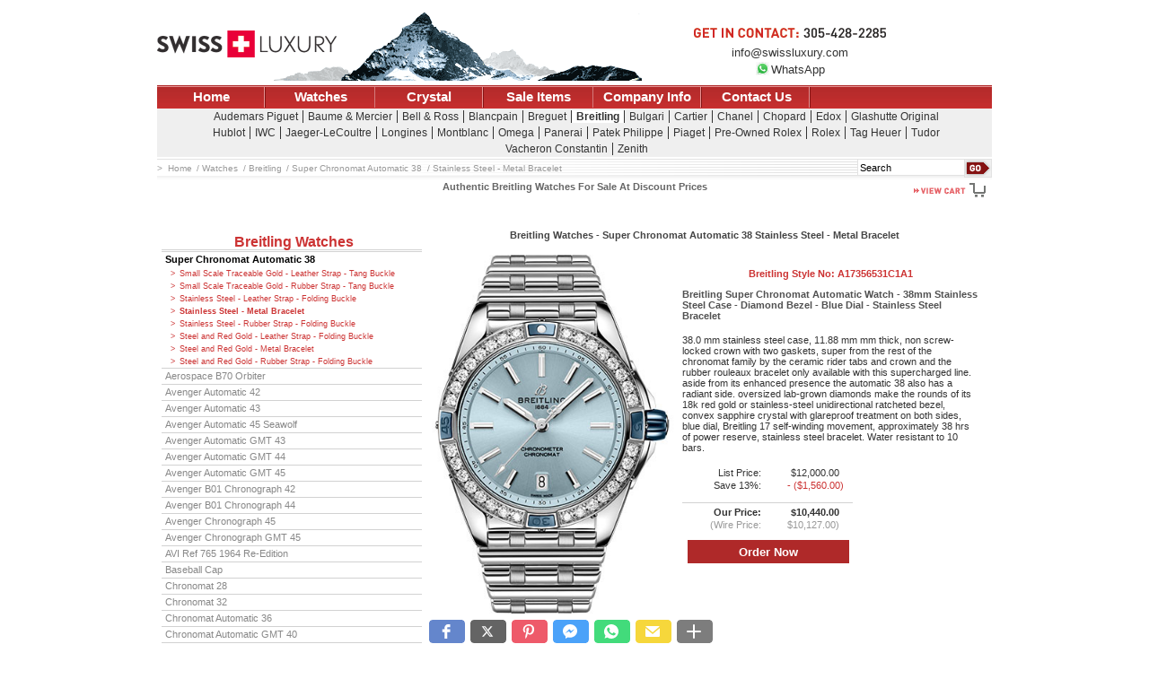

--- FILE ---
content_type: text/html
request_url: https://www.swissluxury.com/breitling-watches-super-chronomat-automatic-38-stainless-steel-metal-bracelet.htm
body_size: 8987
content:
<!DOCTYPE html>

<html lang="en">

<head>
<meta http-equiv="content-language" content="en-us">
<meta http-equiv="Content-Type" content="text/html; charset=utf-8">


	
	
	
<meta name="viewport" content="width=device-width, initial-scale=1.0">

<link rel="stylesheet" media="screen and (max-device-width: 768px)" href="//www.swissluxury.com/css/m-style-min.css?0119" />
<link rel="stylesheet" media="screen and (min-device-width: 769px), print" href="//www.swissluxury.com/css/d-style-min.css?0119" />



	
<title>Breitling Super Chronomat Auto 38 (SS|Metal Bracelet) Watches</title>
<meta name="description" content="Buy Breitling Super Chronomat Automatic 38 Stainless Steel Metal Bracelet Watches, 100% authentic at discount prices. Complete selection of Luxury Brands. All current Breitling styles available. Chronomat, Superocean...">
<meta name="keywords" content="breitling, breitling watches, super chronomat automatic 38, stainless steel, metal bracelet, swissluxury, audemars piguet, baume & mercier, bell & ross, blancpain, breguet, bulgari, cartier, chanel, chopard, edox, glashutte original, hublot, iwc, jaeger-lecoultre, longines, montblanc, omega, panerai, patek philippe, piaget, pre-owned rolex, rolex, tag heuer, tudor, vacheron constantin, zenith"> 
	<meta name="author" content="SwissLuxury">
	<meta name="robots" content="index,follow,max-image-preview:large">
	<!-- Buy Breitling Super Chronomat Automatic 38 Stainless Steel Metal Bracelet Watches, 100% authentic at discount prices. Complete selection of Luxury Brands. All current Breitling styles available. Chronomat, Superocean... -->
	    <meta property="og:title" content="Breitling Super Chronomat Auto 38 (SS|Metal Bracelet) Watches"/>
	    <meta property="og:type" content="other"/>
	
	    <meta property="og:image" content="../product_images/400/A17356531C1A1.jpg"/>
	    <meta property="og:site_name" content="SwissLuxury"/>
	    <meta property="fb:app_id" content="303990129641925"/>
	    <meta property="og:description" content="Buy Breitling Super Chronomat Automatic 38 Stainless Steel Metal Bracelet Watches, 100% authentic at discount prices. Complete selection of Luxury Brands. All current Breitling styles available. Chronomat, Superocean..."/>
	




<!-- Start Windows Live Tile -->
<meta name="application-name" content="SwissLuxury.Com"/>
<meta name="msapplication-TileColor" content="#ffffff"/>
<meta name="msapplication-config" content="../global_images/browserconfig.xml"/>
<meta name="msapplication-square70x70logo" content="../global_images/live-tile-tiny.png"/>
<meta name="msapplication-square150x150logo" content="../global_images/live-tile-square.png"/>
<meta name="msapplication-wide310x150logo" content="../global_images/live-tile-wide.png"/>
<meta name="msapplication-square310x310logo" content="../global_images/live-tile-large.png"/>
<meta name="theme-color" content="#AF2929"/>
<!-- End Windows Live Tile -->





<link rel="shortcut icon" type="image/x-icon" href="//www.swissluxury.com/favicon.ico">

<script src="//www.swissluxury.com/global_images/jquery-3.6.0.min.js" defer> </script> <script src="//www.swissluxury.com/global_images/mobilenav.js" defer></script>
<script src="../global_images/lightbox.min.js" async></script>

<!-- Global site tag (gtag.js) - Google Analytics -->
<script async src="https://www.googletagmanager.com/gtag/js?id=UA-6062091-2"></script>
<script>
  window.dataLayer = window.dataLayer || [];
  function gtag(){dataLayer.push(arguments);}
  gtag('js', new Date());

  gtag('config', 'UA-6062091-2');
</script>

<!-- Google AdSense code -->


</head>

<body><div id="page-wrapper">
<div id="fb-root"></div>

<div class="header-wrapper">
	
	<div class="header-title_bar" id="title_bar" itemscope itemtype="http://schema.org/Organization">
		
				<div id="logo"><a href="//www.swissluxury.com/"><meta itemprop="url" content="http://www.swissluxury.com" /><img src="//www.swissluxury.com/global_images/logo.gif" alt="SwissLuxury" itemprop="logo" width="200" height="30"><meta itemprop="name" content="SwissLuxury" /></a></div>
		
		<div id="contact_us"><a href="//www.swissluxury.com/contact-us.htm"><img src="//www.swissluxury.com/global_images/get_in_contact.gif" width="220" height="15" alt="Get In Contact: (305) 428-2285"><meta itemprop="telephone" content="(305) 428-2285" /><br><span itemprop="email">info@swissluxury.com</span></a><br><a href="https://wa.me/13054282285" class="whatsapp"><img src="//www.swissluxury.com/global_images/WhatsApp.png" style="margin:0px 2px -2px 0px;" height="15" width="15" >WhatsApp</a></div>
	</div>
	<div class="header-message" id="message"></div>

<nav class="header-category_navigation">
<ul class="category_navigation">
	
		<li class="ul_header"><a href="#"><span></span>Main Menu</a></li>
		
		<li><a href="//www.swissluxury.com/" title="SwissLuxury Homepage">Home</a></li>
		<li><a href="//www.swissluxury.com/watches.htm" title="SwissLuxury Watches"  class="sub_menu" id="watches"><span></span>Watches</a></li>
			
				<li><a href="http://www.luxurycrystal.com" title="Buy discount Baccarat and Lalique crystal from LuxuryCrystal.Com - a division of SwissLuxury">Crystal</a></li>
			
				<li><a href="//www.swissluxury.com/customer/index.cfm?action=special&staticpage=true" title="SwissLuxury Sale Items">Sale Items</a></li>
		
			<li><a href="//www.swissluxury.com/company-info.htm" title="SwissLuxury Company Info and Policies">Company Info</a></li>
		
		<li><a href="//www.swissluxury.com/contact-us.htm" title="Contact SwissLuxury">Contact Us</a></li>
	
</ul>
</nav>
	<nav class="header-brand_navigation">
	<ul class="brand_navigation rows_3" itemscope itemtype="http://schema.org/Organization">
		
			<li class="ul_header"><a><span></span>Watch Brand</a></li>
		
					<li class="list" itemprop="brand" itemscope itemtype="http://schema.org/Brand"><meta itemprop="description" content="Watches" /><a href="//www.swissluxury.com/audemars-piguet-watches.htm" title="Audemars Piguet Watches" itemprop="url" content="//www.swissluxury.com/audemars-piguet-watches.htm"><span itemprop="name">Audemars Piguet</span></a></li> 
					<li class="list brand_border" itemprop="brand" itemscope itemtype="http://schema.org/Brand"><meta itemprop="description" content="Watches" /><a href="//www.swissluxury.com/baume-mercier-watches.htm" title="Baume & Mercier Watches" itemprop="url" content="//www.swissluxury.com/baume-mercier-watches.htm"><span itemprop="name">Baume & Mercier</span></a></li> 
					<li class="list brand_border" itemprop="brand" itemscope itemtype="http://schema.org/Brand"><meta itemprop="description" content="Watches" /><a href="//www.swissluxury.com/bell-ross-watches.htm" title="Bell & Ross Watches" itemprop="url" content="//www.swissluxury.com/bell-ross-watches.htm"><span itemprop="name">Bell & Ross</span></a></li> 
					<li class="list brand_border" itemprop="brand" itemscope itemtype="http://schema.org/Brand"><meta itemprop="description" content="Watches" /><a href="//www.swissluxury.com/blancpain-watches.htm" title="Blancpain Watches" itemprop="url" content="//www.swissluxury.com/blancpain-watches.htm"><span itemprop="name">Blancpain</span></a></li> 
					<li class="list brand_border" itemprop="brand" itemscope itemtype="http://schema.org/Brand"><meta itemprop="description" content="Watches" /><a href="//www.swissluxury.com/breguet-watches.htm" title="Breguet Watches" itemprop="url" content="//www.swissluxury.com/breguet-watches.htm"><span itemprop="name">Breguet</span></a></li> 
					<li class="selected list brand_border" itemprop="brand" itemscope itemtype="http://schema.org/Brand"><meta itemprop="description" content="Watches" /><a href="//www.swissluxury.com/breitling-watches.htm" title="Breitling Watches" itemprop="url" content="//www.swissluxury.com/breitling-watches.htm"><span itemprop="name">Breitling</span></a></li> 
					<li class="list brand_border" itemprop="brand" itemscope itemtype="http://schema.org/Brand"><meta itemprop="description" content="Watches" /><a href="//www.swissluxury.com/bulgari-watches.htm" title="Bulgari Watches" itemprop="url" content="//www.swissluxury.com/bulgari-watches.htm"><span itemprop="name">Bulgari</span></a></li> 
					<li class="list brand_border" itemprop="brand" itemscope itemtype="http://schema.org/Brand"><meta itemprop="description" content="Watches" /><a href="//www.swissluxury.com/cartier-watches.htm" title="Cartier Watches" itemprop="url" content="//www.swissluxury.com/cartier-watches.htm"><span itemprop="name">Cartier</span></a></li> 
					<li class="list brand_border" itemprop="brand" itemscope itemtype="http://schema.org/Brand"><meta itemprop="description" content="Watches" /><a href="//www.swissluxury.com/chanel-watches.htm" title="Chanel Watches" itemprop="url" content="//www.swissluxury.com/chanel-watches.htm"><span itemprop="name">Chanel</span></a></li> 
					<li class="list brand_border" itemprop="brand" itemscope itemtype="http://schema.org/Brand"><meta itemprop="description" content="Watches" /><a href="//www.swissluxury.com/chopard-watches.htm" title="Chopard Watches" itemprop="url" content="//www.swissluxury.com/chopard-watches.htm"><span itemprop="name">Chopard</span></a></li> 
					<li class="list brand_border" itemprop="brand" itemscope itemtype="http://schema.org/Brand"><meta itemprop="description" content="Watches" /><a href="//www.swissluxury.com/edox-watches.htm" title="Edox Watches" itemprop="url" content="//www.swissluxury.com/edox-watches.htm"><span itemprop="name">Edox</span></a></li> 
					<li class="list brand_border" itemprop="brand" itemscope itemtype="http://schema.org/Brand"><meta itemprop="description" content="Watches" /><a href="//www.swissluxury.com/glashutte-original-watches.htm" title="Glashutte Original Watches" itemprop="url" content="//www.swissluxury.com/glashutte-original-watches.htm"><span itemprop="name">Glashutte Original</span></a></li> <br /> 
					<li class="list" itemprop="brand" itemscope itemtype="http://schema.org/Brand"><meta itemprop="description" content="Watches" /><a href="//www.swissluxury.com/hublot-watches.htm" title="Hublot Watches" itemprop="url" content="//www.swissluxury.com/hublot-watches.htm"><span itemprop="name">Hublot</span></a></li> 
					<li class="list brand_border" itemprop="brand" itemscope itemtype="http://schema.org/Brand"><meta itemprop="description" content="Watches" /><a href="//www.swissluxury.com/iwc-watches.htm" title="IWC Watches" itemprop="url" content="//www.swissluxury.com/iwc-watches.htm"><span itemprop="name">IWC</span></a></li> 
					<li class="list brand_border" itemprop="brand" itemscope itemtype="http://schema.org/Brand"><meta itemprop="description" content="Watches" /><a href="//www.swissluxury.com/jaeger-lecoultre-watches.htm" title="Jaeger-LeCoultre Watches" itemprop="url" content="//www.swissluxury.com/jaeger-lecoultre-watches.htm"><span itemprop="name">Jaeger-LeCoultre</span></a></li> 
					<li class="list brand_border" itemprop="brand" itemscope itemtype="http://schema.org/Brand"><meta itemprop="description" content="Watches" /><a href="//www.swissluxury.com/longines-watches.htm" title="Longines Watches" itemprop="url" content="//www.swissluxury.com/longines-watches.htm"><span itemprop="name">Longines</span></a></li> 
					<li class="list brand_border" itemprop="brand" itemscope itemtype="http://schema.org/Brand"><meta itemprop="description" content="Watches" /><a href="//www.swissluxury.com/montblanc-watches.htm" title="Montblanc Watches" itemprop="url" content="//www.swissluxury.com/montblanc-watches.htm"><span itemprop="name">Montblanc</span></a></li> 
					<li class="list brand_border" itemprop="brand" itemscope itemtype="http://schema.org/Brand"><meta itemprop="description" content="Watches" /><a href="//www.swissluxury.com/omega-watches.htm" title="Omega Watches" itemprop="url" content="//www.swissluxury.com/omega-watches.htm"><span itemprop="name">Omega</span></a></li> 
					<li class="list brand_border" itemprop="brand" itemscope itemtype="http://schema.org/Brand"><meta itemprop="description" content="Watches" /><a href="//www.swissluxury.com/panerai-watches.htm" title="Panerai Watches" itemprop="url" content="//www.swissluxury.com/panerai-watches.htm"><span itemprop="name">Panerai</span></a></li> 
					<li class="list brand_border" itemprop="brand" itemscope itemtype="http://schema.org/Brand"><meta itemprop="description" content="Watches" /><a href="//www.swissluxury.com/patek-philippe-watches.htm" title="Patek Philippe Watches" itemprop="url" content="//www.swissluxury.com/patek-philippe-watches.htm"><span itemprop="name">Patek Philippe</span></a></li> 
					<li class="list brand_border" itemprop="brand" itemscope itemtype="http://schema.org/Brand"><meta itemprop="description" content="Watches" /><a href="//www.swissluxury.com/piaget-watches.htm" title="Piaget Watches" itemprop="url" content="//www.swissluxury.com/piaget-watches.htm"><span itemprop="name">Piaget</span></a></li> 
					<li class="list brand_border" itemprop="brand" itemscope itemtype="http://schema.org/Brand"><meta itemprop="description" content="Watches" /><a href="//www.swissluxury.com/pre-owned-rolex-watches.htm" title="Pre-Owned Rolex Watches" itemprop="url" content="//www.swissluxury.com/pre-owned-rolex-watches.htm"><span itemprop="name">Pre-Owned Rolex</span></a></li> 
					<li class="list brand_border" itemprop="brand" itemscope itemtype="http://schema.org/Brand"><meta itemprop="description" content="Watches" /><a href="//www.swissluxury.com/rolex-watches.htm" title="Rolex Watches" itemprop="url" content="//www.swissluxury.com/rolex-watches.htm"><span itemprop="name">Rolex</span></a></li> 
					<li class="list brand_border" itemprop="brand" itemscope itemtype="http://schema.org/Brand"><meta itemprop="description" content="Watches" /><a href="//www.swissluxury.com/tag-heuer-watches.htm" title="Tag Heuer Watches" itemprop="url" content="//www.swissluxury.com/tag-heuer-watches.htm"><span itemprop="name">Tag Heuer</span></a></li> 
					<li class="list brand_border" itemprop="brand" itemscope itemtype="http://schema.org/Brand"><meta itemprop="description" content="Watches" /><a href="//www.swissluxury.com/tudor-watches.htm" title="Tudor Watches" itemprop="url" content="//www.swissluxury.com/tudor-watches.htm"><span itemprop="name">Tudor</span></a></li> <br /> 
					<li class="list" itemprop="brand" itemscope itemtype="http://schema.org/Brand"><meta itemprop="description" content="Watches" /><a href="//www.swissluxury.com/vacheron-constantin-watches.htm" title="Vacheron Constantin Watches" itemprop="url" content="//www.swissluxury.com/vacheron-constantin-watches.htm"><span itemprop="name">Vacheron Constantin</span></a></li> 
					<li class="list brand_border" itemprop="brand" itemscope itemtype="http://schema.org/Brand"><meta itemprop="description" content="Watches" /><a href="//www.swissluxury.com/zenith-watches.htm" title="Zenith Watches" itemprop="url" content="//www.swissluxury.com/zenith-watches.htm"><span itemprop="name">Zenith</span></a></li> 
		</ul>
		</nav>

	
	<div class="header-search-checkout">
	<div class="search_bar_desktop header-search_bar_desktop">
		<div class="search_bar_footer_right">
			<form action="//www.swissluxury.com/customer/index.cfm" method="GET">
				<input type="hidden" name="action" value="search"/>
				<label for="search" style="position:absolute;margin-left:-150px;">Search</label>
				
				<input type="search" name="search_string" id="search" size="20" class="search" value="Search" onfocus="if (this.value == 'Search') {this.value = '';}" onblur="if (this.value == '') {this.value = 'Search';}" />
				<input type="submit" class="search_go" value="" style="background-image: url(//www.swissluxury.com/global_images/go.gif);" alt="Search">
				<input type="hidden" name="staticpage" value="true"/>
			</form>
		</div>
	</div>
	<div class="search_bar_footer_desktop header-search_bar_footer_desktop">
		
			<div class="search_bar_footer_left">&nbsp;</div>
			<div class="search_bar_footer_center">&nbsp;</div>
			<div class="search_bar_footer_right"><a href="//www.swissluxury.com/customer/index.cfm?action=view_cart&staticpage=true"><img alt="View Cart" src="//www.swissluxury.com/global_images/view_cart.gif" width="95" height="20" /></a></div>
		</div>
		<div class="search_bar_footer_leftandcenter header-search_bar_footer_leftandcenter">
			
			<ul class="breadcrumbs header-breadcrumbs" itemscope itemtype="http://schema.org/BreadcrumbList">
				<li itemprop="itemListElement" itemscope itemtype="http://schema.org/ListItem">
					<a itemprop="item" href="//www.swissluxury.com/"><span itemprop="name">Home</span>
					</a><meta itemprop="position" content="1" />
				</li>
				
						<li itemprop="itemListElement" itemscope itemtype="http://schema.org/ListItem">
							<a itemprop="item" href="//www.swissluxury.com/watches.htm"><span itemprop="name">Watches</span>
							</a><meta itemprop="position" content="2" />
						</li>
					
						<li itemprop="itemListElement" itemscope itemtype="http://schema.org/ListItem">
							<a itemprop="item" href="//www.swissluxury.com/breitling-watches.htm"><span itemprop="name">Breitling</span>
							</a><meta itemprop="position" content="3" />
						</li>
					
						<li itemprop="itemListElement" itemscope itemtype="http://schema.org/ListItem">
							<a itemprop="item" href="//www.swissluxury.com/breitling-watches-super-chronomat-automatic-38.htm"><span itemprop="name">Super Chronomat Automatic 38</span>
							
							</a><meta itemprop="position" content="4" />
						</li>
					
						<li itemprop="itemListElement" itemscope itemtype="http://schema.org/ListItem">
							<a itemprop="item" href="//www.swissluxury.com/breitling-watches-super-chronomat-automatic-38-stainless-steel-metal-bracelet.htm"><span itemprop="name">Stainless Steel - Metal Bracelet</span>
							
							</a><meta itemprop="position" content="5" />
						</li>
					
			</ul>
		</div>
		</div>
		<div class="h2-title header-h2-title"><h2>Authentic Breitling Watches For Sale At Discount Prices</h2></div>
		<nav class="header-product_navigation">
	
			<ul class="product_navigation">
				
					<li class="ul_header"><a><span></span><h2>Breitling Styles</h2><span></span></a></li>
				
				<li class="double_grey_lines"><a><h2>Breitling Watches </h2></a></li>
				
				
						
						<li class="long_product_navigation_selected"> <a href="//www.swissluxury.com/breitling-watches-super-chronomat-automatic-38.htm" title="Breitling - Super Chronomat Automatic 38 - Watches">Super Chronomat Automatic 38</a>
						<ul>
						
						
							
							<li ><a href="//www.swissluxury.com/breitling-watches-super-chronomat-automatic-38-small-scale-traceable-gold-leather-strap-tang-buckle.htm" title="Breitling - Super Chronomat Automatic 38 - Small Scale Traceable Gold - Leather Strap - Tang Buckle - Watches">Small Scale Traceable Gold - Leather Strap - Tang Buckle</a></li>
						
							
							<li ><a href="//www.swissluxury.com/breitling-watches-super-chronomat-automatic-38-small-scale-traceable-gold-rubber-strap-tang-buckle.htm" title="Breitling - Super Chronomat Automatic 38 - Small Scale Traceable Gold - Rubber Strap - Tang Buckle - Watches">Small Scale Traceable Gold - Rubber Strap - Tang Buckle</a></li>
						
							
							<li ><a href="//www.swissluxury.com/breitling-watches-super-chronomat-automatic-38-stainless-steel-leather-strap-folding-buckle.htm" title="Breitling - Super Chronomat Automatic 38 - Stainless Steel - Leather Strap - Folding Buckle - Watches">Stainless Steel - Leather Strap - Folding Buckle</a></li>
						
							
							<li class="product_navigation_selected"><a href="//www.swissluxury.com/breitling-watches-super-chronomat-automatic-38-stainless-steel-metal-bracelet.htm" title="Breitling - Super Chronomat Automatic 38 - Stainless Steel - Metal Bracelet - Watches">Stainless Steel - Metal Bracelet</a></li>
						
							
							<li ><a href="//www.swissluxury.com/breitling-watches-super-chronomat-automatic-38-stainless-steel-rubber-strap-folding-buckle.htm" title="Breitling - Super Chronomat Automatic 38 - Stainless Steel - Rubber Strap - Folding Buckle - Watches">Stainless Steel - Rubber Strap - Folding Buckle</a></li>
						
							
							<li ><a href="//www.swissluxury.com/breitling-watches-super-chronomat-automatic-38-steel-and-red-gold-leather-strap-folding-buckle.htm" title="Breitling - Super Chronomat Automatic 38 - Steel and Red Gold - Leather Strap - Folding Buckle - Watches">Steel and Red Gold - Leather Strap - Folding Buckle</a></li>
						
							
							<li ><a href="//www.swissluxury.com/breitling-watches-super-chronomat-automatic-38-steel-and-red-gold-metal-bracelet.htm" title="Breitling - Super Chronomat Automatic 38 - Steel and Red Gold - Metal Bracelet - Watches">Steel and Red Gold - Metal Bracelet</a></li>
						
							
							<li ><a href="//www.swissluxury.com/breitling-watches-super-chronomat-automatic-38-steel-and-red-gold-rubber-strap-folding-buckle.htm" title="Breitling - Super Chronomat Automatic 38 - Steel and Red Gold - Rubber Strap - Folding Buckle - Watches">Steel and Red Gold - Rubber Strap - Folding Buckle</a></li>
						
						</ul>
						</li>
					
						<li><a href="//www.swissluxury.com/breitling-watches-aerospace-b70-orbiter.htm" title="Breitling - Aerospace B70 Orbiter - Watches" class="sub_menu" id="breitling-watches-aerospace-b70-orbiter"><span></span>Aerospace B70 Orbiter</a></li> 
						<li><a href="//www.swissluxury.com/breitling-watches-avenger-automatic-42.htm" title="Breitling - Avenger Automatic 42 - Watches" class="sub_menu" id="breitling-watches-avenger-automatic-42"><span></span>Avenger Automatic 42</a></li> 
						<li><a href="//www.swissluxury.com/breitling-watches-avenger-automatic-43.htm" title="Breitling - Avenger Automatic 43 - Watches" class="sub_menu" id="breitling-watches-avenger-automatic-43"><span></span>Avenger Automatic 43</a></li> 
						<li><a href="//www.swissluxury.com/breitling-watches-avenger-automatic-45-seawolf.htm" title="Breitling - Avenger Automatic 45 Seawolf - Watches" class="sub_menu" id="breitling-watches-avenger-automatic-45-seawolf"><span></span>Avenger Automatic 45 Seawolf</a></li> 
						<li><a href="//www.swissluxury.com/breitling-watches-avenger-automatic-gmt-43.htm" title="Breitling - Avenger Automatic GMT 43 - Watches" class="sub_menu" id="breitling-watches-avenger-automatic-gmt-43"><span></span>Avenger Automatic GMT 43</a></li> 
						<li><a href="//www.swissluxury.com/breitling-watches-avenger-automatic-gmt-44.htm" title="Breitling - Avenger Automatic GMT 44 - Watches" class="sub_menu" id="breitling-watches-avenger-automatic-gmt-44"><span></span>Avenger Automatic GMT 44</a></li> 
						<li><a href="//www.swissluxury.com/breitling-watches-avenger-automatic-gmt-45.htm" title="Breitling - Avenger Automatic GMT 45 - Watches" class="sub_menu" id="breitling-watches-avenger-automatic-gmt-45"><span></span>Avenger Automatic GMT 45</a></li> 
						<li><a href="//www.swissluxury.com/breitling-watches-avenger-b01-chronograph-42.htm" title="Breitling - Avenger B01 Chronograph 42 - Watches" class="sub_menu" id="breitling-watches-avenger-b01-chronograph-42"><span></span>Avenger B01 Chronograph 42</a></li> 
						<li><a href="//www.swissluxury.com/breitling-watches-avenger-b01-chronograph-44.htm" title="Breitling - Avenger B01 Chronograph 44 - Watches" class="sub_menu" id="breitling-watches-avenger-b01-chronograph-44"><span></span>Avenger B01 Chronograph 44</a></li> 
						<li><a href="//www.swissluxury.com/breitling-watches-avenger-chronograph-45.htm" title="Breitling - Avenger Chronograph 45 - Watches" class="sub_menu" id="breitling-watches-avenger-chronograph-45"><span></span>Avenger Chronograph 45</a></li> 
						<li><a href="//www.swissluxury.com/breitling-watches-avenger-chronograph-gmt-45.htm" title="Breitling - Avenger Chronograph GMT 45 - Watches" class="sub_menu" id="breitling-watches-avenger-chronograph-gmt-45"><span></span>Avenger Chronograph GMT 45</a></li> 
						<li><a href="//www.swissluxury.com/breitling-watches-avi-ref-765-1964-re-edition.htm" title="Breitling - AVI Ref 765 1964 Re-Edition - Watches"><span></span>AVI Ref 765 1964 Re-Edition</a></li> 
						<li><a href="//www.swissluxury.com/breitling-watches-baseball-cap.htm" title="Breitling - Baseball Cap - Watches"><span></span>Baseball Cap</a></li> 
						<li><a href="//www.swissluxury.com/breitling-watches-chronomat-28.htm" title="Breitling - Chronomat 28 - Watches" class="sub_menu" id="breitling-watches-chronomat-28"><span></span>Chronomat 28</a></li> 
						<li><a href="//www.swissluxury.com/breitling-watches-chronomat-32.htm" title="Breitling - Chronomat 32 - Watches" class="sub_menu" id="breitling-watches-chronomat-32"><span></span>Chronomat 32</a></li> 
						<li><a href="//www.swissluxury.com/breitling-watches-chronomat-automatic-36.htm" title="Breitling - Chronomat Automatic 36 - Watches" class="sub_menu" id="breitling-watches-chronomat-automatic-36"><span></span>Chronomat Automatic 36</a></li> 
						<li><a href="//www.swissluxury.com/breitling-watches-chronomat-automatic-gmt-40.htm" title="Breitling - Chronomat Automatic GMT 40 - Watches" class="sub_menu" id="breitling-watches-chronomat-automatic-gmt-40"><span></span>Chronomat Automatic GMT 40</a></li> 
						<li><a href="//www.swissluxury.com/breitling-watches-chronomat-b01-42.htm" title="Breitling - Chronomat B01 42 - Watches" class="sub_menu" id="breitling-watches-chronomat-b01-42"><span></span>Chronomat B01 42</a></li> 
						<li><a href="//www.swissluxury.com/breitling-watches-classic-avi-chronograph-42.htm" title="Breitling - Classic AVI Chronograph 42 - Watches" class="sub_menu" id="breitling-watches-classic-avi-chronograph-42"><span></span>Classic AVI Chronograph 42</a></li> 
						<li><a href="//www.swissluxury.com/breitling-watches-classic-avi-super-avi-b04-chronograph-gmt-46.htm" title="Breitling - Classic AVI Super AVI B04 Chronograph GMT 46 - Watches"><span></span>Classic AVI Super AVI B04 Chronograph GMT 46</a></li> 
						<li><a href="//www.swissluxury.com/breitling-watches-endurance-pro.htm" title="Breitling - Endurance Pro - Watches" class="sub_menu" id="breitling-watches-endurance-pro"><span></span>Endurance Pro</a></li> 
						<li><a href="//www.swissluxury.com/breitling-watches-lady-premier-32.htm" title="Breitling - Lady Premier 32 - Watches"><span></span>Lady Premier 32</a></li> 
						<li><a href="//www.swissluxury.com/breitling-watches-lady-premier-automatic-36.htm" title="Breitling - Lady Premier Automatic 36 - Watches" class="sub_menu" id="breitling-watches-lady-premier-automatic-36"><span></span>Lady Premier Automatic 36</a></li> 
						<li><a href="//www.swissluxury.com/breitling-watches-navitimer.htm" title="Breitling - Navitimer - Watches" class="sub_menu" id="breitling-watches-navitimer"><span></span>Navitimer</a></li> 
						<li><a href="//www.swissluxury.com/breitling-watches-navitimer-automatic.htm" title="Breitling - Navitimer Automatic - Watches" class="sub_menu" id="breitling-watches-navitimer-automatic"><span></span>Navitimer Automatic</a></li> 
						<li><a href="//www.swissluxury.com/breitling-watches-navitimer-automatic-gmt.htm" title="Breitling - Navitimer Automatic GMT - Watches" class="sub_menu" id="breitling-watches-navitimer-automatic-gmt"><span></span>Navitimer Automatic GMT</a></li> 
						<li><a href="//www.swissluxury.com/breitling-watches-navitimer-b01-chronograph.htm" title="Breitling - Navitimer B01 Chronograph - Watches" class="sub_menu" id="breitling-watches-navitimer-b01-chronograph"><span></span>Navitimer B01 Chronograph</a></li> 
						<li><a href="//www.swissluxury.com/breitling-watches-navitimer-b02-chronograph-41.htm" title="Breitling - Navitimer B02 Chronograph 41 - Watches"><span></span>Navitimer B02 Chronograph 41</a></li> 
						<li><a href="//www.swissluxury.com/breitling-watches-navitimer-b19-chronograph.htm" title="Breitling - Navitimer B19 Chronograph - Watches"><span></span>Navitimer B19 Chronograph</a></li> 
						<li><a href="//www.swissluxury.com/breitling-watches-navitimer-b19-chronograph-43-perpetual-calendar.htm" title="Breitling - Navitimer B19 Chronograph 43 Perpetual Calendar - Watches"><span></span>Navitimer B19 Chronograph 43 Perpetual Calendar</a></li> 
						<li><a href="//www.swissluxury.com/breitling-watches-premier-b01-chronograph-42.htm" title="Breitling - Premier B01 Chronograph 42 - Watches" class="sub_menu" id="breitling-watches-premier-b01-chronograph-42"><span></span>Premier B01 Chronograph 42</a></li> 
						<li><a href="//www.swissluxury.com/breitling-watches-premier-b09-chronograph-40.htm" title="Breitling - Premier B09 Chronograph 40 - Watches" class="sub_menu" id="breitling-watches-premier-b09-chronograph-40"><span></span>Premier B09 Chronograph 40</a></li> 
						<li><a href="//www.swissluxury.com/breitling-watches-premier-b15-duograph-42.htm" title="Breitling - Premier B15 Duograph 42 - Watches" class="sub_menu" id="breitling-watches-premier-b15-duograph-42"><span></span>Premier B15 Duograph 42</a></li> 
						<li><a href="//www.swissluxury.com/breitling-watches-premier-b21-chronograph-tourbillon-42.htm" title="Breitling - Premier B21 Chronograph Tourbillon 42 - Watches" class="sub_menu" id="breitling-watches-premier-b21-chronograph-tourbillon-42"><span></span>Premier B21 Chronograph Tourbillon 42</a></li> 
						<li><a href="//www.swissluxury.com/breitling-watches-premier-b25-datora-42.htm" title="Breitling - Premier B25 Datora 42 - Watches" class="sub_menu" id="breitling-watches-premier-b25-datora-42"><span></span>Premier B25 Datora 42</a></li> 
						<li><a href="//www.swissluxury.com/breitling-watches-super-avenger-b01-chronograph-46.htm" title="Breitling - Super Avenger B01 Chronograph 46 - Watches" class="sub_menu" id="breitling-watches-super-avenger-b01-chronograph-46"><span></span>Super Avenger B01 Chronograph 46</a></li> 
						<li><a href="//www.swissluxury.com/breitling-watches-super-avenger-chronograph-48.htm" title="Breitling - Super Avenger Chronograph 48 - Watches" class="sub_menu" id="breitling-watches-super-avenger-chronograph-48"><span></span>Super Avenger Chronograph 48</a></li> 
						<li><a href="//www.swissluxury.com/breitling-watches-super-avi-b04-chronograph-gmt-46.htm" title="Breitling - Super AVI B04 Chronograph GMT 46 - Watches" class="sub_menu" id="breitling-watches-super-avi-b04-chronograph-gmt-46"><span></span>Super AVI B04 Chronograph GMT 46</a></li> 
						<li class="long_product_navigation_selected"><a href="//www.swissluxury.com/breitling-watches-super-chronomat-automatic-38.htm" title="Breitling - Super Chronomat Automatic 38 - Watches" class="sub_menu" id="breitling-watches-super-chronomat-automatic-38"><span></span>Super Chronomat Automatic 38</a></li> 
						<li><a href="//www.swissluxury.com/breitling-watches-super-chronomat-b01-44.htm" title="Breitling - Super Chronomat B01 44 - Watches" class="sub_menu" id="breitling-watches-super-chronomat-b01-44"><span></span>Super Chronomat B01 44</a></li> 
						<li><a href="//www.swissluxury.com/breitling-watches-superocean-automatic.htm" title="Breitling - Superocean Automatic - Watches" class="sub_menu" id="breitling-watches-superocean-automatic"><span></span>Superocean Automatic</a></li> 
						<li><a href="//www.swissluxury.com/breitling-watches-superocean-automatic-46-super-diver.htm" title="Breitling - Superocean Automatic 46 Super Diver - Watches" class="sub_menu" id="breitling-watches-superocean-automatic-46-super-diver"><span></span>Superocean Automatic 46 Super Diver</a></li> 
						<li><a href="//www.swissluxury.com/breitling-watches-superocean-automatic-super-diver.htm" title="Breitling - Superocean Automatic Super Diver - Watches" class="sub_menu" id="breitling-watches-superocean-automatic-super-diver"><span></span>Superocean Automatic Super Diver</a></li> 
						<li><a href="//www.swissluxury.com/breitling-watches-superocean-heritage-57-highlands.htm" title="Breitling - Superocean Heritage 57 Highlands - Watches"><span></span>Superocean Heritage 57 Highlands</a></li> 
						<li><a href="//www.swissluxury.com/breitling-watches-superocean-heritage-automatic-36.htm" title="Breitling - Superocean Heritage Automatic 36 - Watches" class="sub_menu" id="breitling-watches-superocean-heritage-automatic-36"><span></span>Superocean Heritage Automatic 36</a></li> 
						<li><a href="//www.swissluxury.com/breitling-watches-superocean-heritage-b01-chronograph-42.htm" title="Breitling - Superocean Heritage B01 Chronograph 42 - Watches" class="sub_menu" id="breitling-watches-superocean-heritage-b01-chronograph-42"><span></span>Superocean Heritage B01 Chronograph 42</a></li> 
						<li><a href="//www.swissluxury.com/breitling-watches-superocean-heritage-b01-chronograph-44.htm" title="Breitling - Superocean Heritage B01 Chronograph 44 - Watches" class="sub_menu" id="breitling-watches-superocean-heritage-b01-chronograph-44"><span></span>Superocean Heritage B01 Chronograph 44</a></li> 
						<li><a href="//www.swissluxury.com/breitling-watches-superocean-heritage-b20-automatic.htm" title="Breitling - Superocean Heritage B20 Automatic - Watches" class="sub_menu" id="breitling-watches-superocean-heritage-b20-automatic"><span></span>Superocean Heritage B20 Automatic</a></li> 
						<li><a href="//www.swissluxury.com/breitling-watches-superocean-heritage-b31-automatic-40.htm" title="Breitling - Superocean Heritage B31 Automatic 40 - Watches" class="sub_menu" id="breitling-watches-superocean-heritage-b31-automatic-40"><span></span>Superocean Heritage B31 Automatic 40</a></li> 
						<li><a href="//www.swissluxury.com/breitling-watches-superocean-heritage-b31-automatic-42.htm" title="Breitling - Superocean Heritage B31 Automatic 42 - Watches" class="sub_menu" id="breitling-watches-superocean-heritage-b31-automatic-42"><span></span>Superocean Heritage B31 Automatic 42</a></li> 
						<li><a href="//www.swissluxury.com/breitling-watches-superocean-heritage-b31-automatic-44.htm" title="Breitling - Superocean Heritage B31 Automatic 44 - Watches" class="sub_menu" id="breitling-watches-superocean-heritage-b31-automatic-44"><span></span>Superocean Heritage B31 Automatic 44</a></li> 
						<li><a href="//www.swissluxury.com/breitling-watches-superocean-heritage-chronograph.htm" title="Breitling - Superocean Heritage Chronograph - Watches" class="sub_menu" id="breitling-watches-superocean-heritage-chronograph"><span></span>Superocean Heritage Chronograph</a></li> 
						<li><a href="//www.swissluxury.com/breitling-watches-top-time.htm" title="Breitling - Top Time - Watches"><span></span>Top Time</a></li> 
						<li><a href="//www.swissluxury.com/breitling-watches-top-time-b01.htm" title="Breitling - Top Time B01 - Watches" class="sub_menu" id="breitling-watches-top-time-b01"><span></span>Top Time B01</a></li> 
						<li><a href="//www.swissluxury.com/breitling-watches-top-time-b21.htm" title="Breitling - Top Time B21 - Watches" class="sub_menu" id="breitling-watches-top-time-b21"><span></span>Top Time B21</a></li> 
						<li><a href="//www.swissluxury.com/breitling-watches-top-time-b31.htm" title="Breitling - Top Time B31 - Watches" class="sub_menu" id="breitling-watches-top-time-b31"><span></span>Top Time B31</a></li> 
				<li class="productnavigation_reference_link">&nbsp;<a title="Click for the Business Review of Swissluxury.com, a Jewelers - Retail in Miami FL" href="//www.bbb.org/south-east-florida/business-reviews/jewelry-retail/swissluxurycom-in-miami-fl-92005671#sealclick"><img alt="Click for the BBB Business Review of this Jewelers - Retail in Miami FL" style="border: 0;" src="//seal-Seflorida.bbb.org/seals/blue-seal-200-42-swissluxurycom-92005671.png" /></a></li>
			
			<li id="GTS_CONTAINER"></li>
		
		</ul>


		
	
</nav>
</div>
				<div class="product_detail_container">
					
					
						<h1>Breitling Watches - Super Chronomat Automatic 38 Stainless Steel - Metal Bracelet</h1>
						
						
						<div class="triple_grey_lines" style="border:none" style="border-bottom:none" itemscope itemtype="http://schema.org/Product">
							
							<meta itemprop="manufacturer" content="Breitling">
							<meta itemprop="brand" itemtype="https://schema.org/Brand" content="Breitling">
							<meta itemprop="sku" content="55485" />
							<meta itemprop="category" content="Watches" />
							
							
							<div itemprop="review" itemtype="https://schema.org/review" itemscope><meta itemprop="name" content="Not yet reviewed" /><div itemprop="author" itemtype="https://schema.org/Organization" itemscope><meta itemprop="name" itemtype="http://schema.org/Name" content="SwissLuxury" /></div></div>
							
							<meta itemprop="url" content="http://www.swissluxury.com/breitling-watches-super-chronomat-automatic-38-stainless-steel-metal-bracelet.htm#A17356531C1A1" />
							<div class="product_image" style="width:280px"><meta itemprop="image" content="//www.swissluxury.com/product_images/400/A17356531C1A1.jpg" /><img src="//www.swissluxury.com/product_images/400/A17356531C1A1.jpg" width="280" height="400" alt="Breitling Watches - Super Chronomat Automatic 38 Stainless Steel - Metal Bracelet - Style No: A17356531C1A1" itemprop="image"></div>
							<div class="product_description" style="width:335px">
								
									<meta itemprop="name" content="Breitling Super Chronomat Automatic Watch - 38mm Stainless Steel Case - Diamond Bezel - Blue Dial - Stainless Steel Bracelet - A17356531C1A1">
									<h2>
										<a href="//www.swissluxury.com/breitling/a17356531c1a1.htm">Breitling Style No: <span itemprop="mpn productId">A17356531C1A1</span></a><br>
										<span class="product-title">Breitling Super Chronomat Automatic Watch - 38mm Stainless Steel Case - Diamond Bezel - Blue Dial - Stainless Steel Bracelet</span>
									</h2>
									<p itemprop="description">38.0 mm stainless steel case, 11.88 mm mm thick, non screw-locked crown with two gaskets, super from the rest of the chronomat family by the ceramic rider tabs and crown and the rubber rouleaux bracelet only available with this supercharged line. aside from its enhanced presence the automatic 38 also has a radiant side. oversized lab-grown diamonds make the rounds of its 18k red gold or stainless-steel unidirectional ratcheted bezel, convex sapphire crystal with glareproof treatment on both sides, blue dial, Breitling 17 self-winding movement, approximately 38 hrs of power reserve, stainless steel bracelet. Water resistant to 10 bars.</p>
								
									<div itemprop="offers" itemscope itemtype="http://schema.org/Offer">
										<meta itemprop="url" content="//www.swissluxury.com/breitling/a17356531c1a1.htm" />
										<meta itemprop="availability" content="InStock" />
										<meta itemprop="itemCondition" content="http://schema.org/NewCondition" />
										<meta itemprop="priceCurrency" content="USD" />
										<meta itemprop="category" content="Watches" />
										<meta itemprop="priceValidUntil" content="2026-03-20" />
								
								<dl>
									
										<dt>List Price:</dt><dd>$12,000.00</dd>
										
											<dt>Save 13%:</dt><dd class="price_savings">- ($1,560.00)</dd>
										
										<dt class="price_our">Our Price:</dt><dd class="price_our" itemprop="price" content="10440.00">$10,440.00</dd>
									
										<dt class="price_wire">(Wire Price:</dt><dd class="price_wire">$10,127.00)</dd>
									
										<dt class="price_ordernow_title">Order Now:</dt>
										<dd><form action="//www.swissluxury.com/customer/index.cfm" method="POST" name="buy_item_55485">
										<input type="hidden" name="action" value="cart_add">
										<input type="hidden" name="price" value="10440.0000">
										<input type="hidden" name="productid" value="55485">
										<input type="hidden" name="quantity" value="1">
										<input type="hidden" name="staticpage" value="true">
										<input class="price_ordernow_button" type="submit" value="Order Now">
										
										</form></dd>
									
								</dl>
								
									</div>
								
								
							</div>
							<div class="product_footer"></div>
							
								<div class="share">
									
									
									
									
																		
									
									<div class="elfsight-app-83be604d-ffa2-4ea7-8106-62dfa1e8e7f8"></div>
									
								</div>
							
						</div>
						
					

				</div>
		<div class="footer">
			<div class="disclaimer"><br>We are not an official dealer for the products we sell and have no affiliation with the manufacturer.<br>All brand names and trademarks are the property of their respective owners and are used for identification purposes only.</div>
			<div class="single_grey_line"><a href="//www.swissluxury.com/">Home</a> | <a href="//www.swissluxury.com/company-info.htm">About Us</a> | <a href="//www.swissluxury.com/reviews.htm">Customer Reviews</a> | <a href="//www.swissluxury.com/site-index.htm">Site Index</a> | <a href="//www.swissluxury.com/customer/index.cfm?action=view_cart&staticpage=true">View Cart</a></div>
			<div itemscope itemtype="http://schema.org/Organization"><a href="//www.swissluxury.com/"><span itemprop="name">SwissLuxury</span></a> | <span itemprop="address" itemscope itemtype="http://schema.org/PostalAddress"><span itemprop="streetAddress"></span> | <span itemprop="addressLocality">Miami</span>, <span itemprop="addressRegion">FL</span> <span itemprop="postalCode">33132</span></span> | <span itemprop="telephone">(305) 428-2285</span> | <span itemprop="faxNumber">(786) 272-0518</span> (fax) | <a href="//www.swissluxury.com/contact-us.htm"><span itemprop="email">info@swissluxury.com</span></a></div>
			<div>&copy; 2004-2026 SwissLuxury - Images are digitally watermarked.</div>
		</div>
<script src="//www.swissluxury.com/global_images/jquery-3.6.0.min.js" defer> </script> <script src="//www.swissluxury.com/global_images/mobilenav.js" defer></script> 


 


<script type="text/javascript"
    src="https://js.authorize.net/v3/AcceptUI.js"
    charset="utf-8">
</script>



<script src="https://apps.elfsight.com/p/platform.js" defer></script>



<div id="fb-root"></div>

<script async defer crossorigin="anonymous" src="https://connect.facebook.net/en_US/sdk.js#xfbml=1&version=v6.0&appId=303990129641925&autoLogAppEvents=1"></script>

<script async>
  (function(i,s,o,g,r,a,m){i['GoogleAnalyticsObject']=r;i[r]=i[r]||function(){
  (i[r].q=i[r].q||[]).push(arguments)},i[r].l=1*new Date();a=s.createElement(o),
  m=s.getElementsByTagName(o)[0];a.async=1;a.src=g;m.parentNode.insertBefore(a,m)
  })(window,document,'script','//www.google-analytics.com/analytics.js','ga');
  ga('create', 'UA-6062091-2', 'auto');
  ga('require', 'displayfeatures');
  ga('send', 'pageview');
</script>
<script src="//www.swissluxury.com/global_images/mod.blazy.min.js" async></script> 

</div></body>
</html>

--- FILE ---
content_type: application/javascript
request_url: https://www.swissluxury.com/global_images/mobilenav.js
body_size: 488
content:
$(document).ready(function() {
    checkSize();
    $(window).resize(checkSize);
});
function checkSize(){
	if ($(".search").css("position") == "relative") {
		$("li.ul_header").off("click");
		$("li.ul_header").click(function(){
			$("li.ul_header").not(this).siblings("li").removeAttr('style');
			$("li.ul_header").not(this).removeClass("expanded");
			$(this).siblings("li").toggle();
			$(this).toggleClass("expanded");
			$("body").scrollTop(0);
		});
		$("a.sub_menu").off("click");
		$("a.sub_menu").click(function(e) {
			e.preventDefault();
			var this_a = this;
			var sub_menu_url = "/nav_menu/" + this.id + ".htm";
			if ($(this_a).data("clicked")) {
				$(this_a).parent("li").children("ul").toggle();
				$(this_a).parent("li").children("a").toggleClass("expanded");
			}
			else {
				$(this_a).data("clicked", true);
				$(this_a).parent("li").children("a").addClass("expanded");
				$.get(sub_menu_url)
					.done(function(retrieved_ul){
						$(this_a.parentNode).append(retrieved_ul);
					})
					.fail(function(){
						$(this_a.parentNode).append("<ul><li><a href=\"" + this_a.href + "\">Error loading submenu. Tap here to go to products -></a></li></ul>");
					});
			}
		});
	}
	else {
		/*
		$("li.ul_header").siblings("li").removeAttr("style");
		*/
		$("li.ul_header").removeClass("expanded");
	}
}